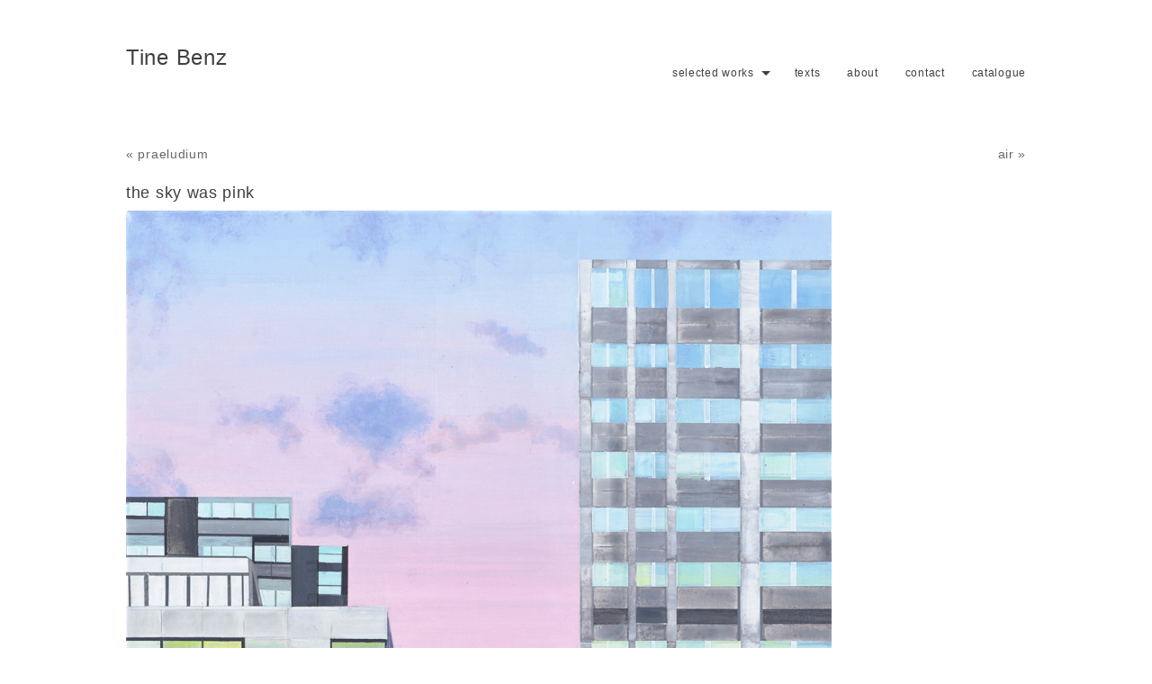

--- FILE ---
content_type: text/html; charset=UTF-8
request_url: http://tinebenz.de/the-sky-was-pink/
body_size: 3821
content:
<!DOCTYPE html>
<!--[if IE 6]>
<html id="ie6" lang="de-DE">
<![endif]-->
<!--[if IE 7]>
<html id="ie7" lang="de-DE">
<![endif]-->
<!--[if IE 8]>
<html id="ie8" lang="de-DE">
<![endif]-->
<!--[if !(IE 6) | !(IE 7) | !(IE 8)  ]><!-->
<html lang="de-DE">
<!--<![endif]-->
<head profile="http://gmpg.org/xfn/11">
<meta charset="UTF-8" />
<meta name="viewport" content="width=device-width, initial-scale = 1.0, maximum-scale=1.0, user-scalable=yes" />
<title>
the sky was pink | Tine Benz</title>
<link rel="alternate" type="application/rss+xml" title="Tine Benz &raquo; Feed" href="http://tinebenz.de/feed/" />
<link rel="alternate" type="application/rss+xml" title="Tine Benz &raquo; Kommentar-Feed" href="http://tinebenz.de/comments/feed/" />
<link rel="alternate" type="application/rss+xml" title="Tine Benz &raquo; the sky was pink Kommentar-Feed" href="http://tinebenz.de/the-sky-was-pink/feed/" />
		<script type="text/javascript">
			window._wpemojiSettings = {"baseUrl":"https:\/\/s.w.org\/images\/core\/emoji\/72x72\/","ext":".png","source":{"concatemoji":"http:\/\/tinebenz.de\/content\/wp-includes\/js\/wp-emoji-release.min.js?ver=4.5.2"}};
			!function(a,b,c){function d(a){var c,d,e,f=b.createElement("canvas"),g=f.getContext&&f.getContext("2d"),h=String.fromCharCode;if(!g||!g.fillText)return!1;switch(g.textBaseline="top",g.font="600 32px Arial",a){case"flag":return g.fillText(h(55356,56806,55356,56826),0,0),f.toDataURL().length>3e3;case"diversity":return g.fillText(h(55356,57221),0,0),c=g.getImageData(16,16,1,1).data,d=c[0]+","+c[1]+","+c[2]+","+c[3],g.fillText(h(55356,57221,55356,57343),0,0),c=g.getImageData(16,16,1,1).data,e=c[0]+","+c[1]+","+c[2]+","+c[3],d!==e;case"simple":return g.fillText(h(55357,56835),0,0),0!==g.getImageData(16,16,1,1).data[0];case"unicode8":return g.fillText(h(55356,57135),0,0),0!==g.getImageData(16,16,1,1).data[0]}return!1}function e(a){var c=b.createElement("script");c.src=a,c.type="text/javascript",b.getElementsByTagName("head")[0].appendChild(c)}var f,g,h,i;for(i=Array("simple","flag","unicode8","diversity"),c.supports={everything:!0,everythingExceptFlag:!0},h=0;h<i.length;h++)c.supports[i[h]]=d(i[h]),c.supports.everything=c.supports.everything&&c.supports[i[h]],"flag"!==i[h]&&(c.supports.everythingExceptFlag=c.supports.everythingExceptFlag&&c.supports[i[h]]);c.supports.everythingExceptFlag=c.supports.everythingExceptFlag&&!c.supports.flag,c.DOMReady=!1,c.readyCallback=function(){c.DOMReady=!0},c.supports.everything||(g=function(){c.readyCallback()},b.addEventListener?(b.addEventListener("DOMContentLoaded",g,!1),a.addEventListener("load",g,!1)):(a.attachEvent("onload",g),b.attachEvent("onreadystatechange",function(){"complete"===b.readyState&&c.readyCallback()})),f=c.source||{},f.concatemoji?e(f.concatemoji):f.wpemoji&&f.twemoji&&(e(f.twemoji),e(f.wpemoji)))}(window,document,window._wpemojiSettings);
		</script>
		<style type="text/css">
img.wp-smiley,
img.emoji {
	display: inline !important;
	border: none !important;
	box-shadow: none !important;
	height: 1em !important;
	width: 1em !important;
	margin: 0 .07em !important;
	vertical-align: -0.1em !important;
	background: none !important;
	padding: 0 !important;
}
</style>
<link rel='stylesheet' id='parent-style-css'  href='http://tinebenz.de/content/wp-content/themes/minimaliste/style.css?ver=4.5.2' type='text/css' media='all' />
<link rel='stylesheet' id='child-style-css'  href='http://tinebenz.de/content/wp-content/themes/minimaliste-child/style.css?ver=4.5.2' type='text/css' media='all' />
<link rel='stylesheet' id='minimaliste-style-css'  href='http://tinebenz.de/content/wp-content/themes/minimaliste-child/style.css?ver=4.5.2' type='text/css' media='all' />
<link rel='stylesheet' id='msl-main-css'  href='http://tinebenz.de/content/wp-content/plugins/master-slider/public/assets/css/masterslider.main.css?ver=2.7.1' type='text/css' media='all' />
<link rel='stylesheet' id='msl-custom-css'  href='http://tinebenz.de/content/wp-content/uploads/master-slider/custom.css?ver=13.5' type='text/css' media='all' />
<script type='text/javascript' src='http://tinebenz.de/content/wp-includes/js/jquery/jquery.js?ver=1.12.3'></script>
<script type='text/javascript' src='http://tinebenz.de/content/wp-includes/js/jquery/jquery-migrate.min.js?ver=1.4.0'></script>
<link rel='https://api.w.org/' href='http://tinebenz.de/wp-json/' />
<link rel="EditURI" type="application/rsd+xml" title="RSD" href="http://tinebenz.de/content/xmlrpc.php?rsd" />
<link rel="wlwmanifest" type="application/wlwmanifest+xml" href="http://tinebenz.de/content/wp-includes/wlwmanifest.xml" /> 
<link rel='prev' title='air' href='http://tinebenz.de/air/' />
<link rel='next' title='praeludium' href='http://tinebenz.de/praeludium/' />
<meta name="generator" content="WordPress 4.5.2" />
<link rel="canonical" href="http://tinebenz.de/the-sky-was-pink/" />
<link rel='shortlink' href='http://tinebenz.de/?p=475' />
<link rel="alternate" type="application/json+oembed" href="http://tinebenz.de/wp-json/oembed/1.0/embed?url=http%3A%2F%2Ftinebenz.de%2Fthe-sky-was-pink%2F" />
<link rel="alternate" type="text/xml+oembed" href="http://tinebenz.de/wp-json/oembed/1.0/embed?url=http%3A%2F%2Ftinebenz.de%2Fthe-sky-was-pink%2F&#038;format=xml" />
<script>var ms_grabbing_curosr = 'http://tinebenz.de/content/wp-content/plugins/master-slider/public/assets/css/common/grabbing.cur', ms_grab_curosr = 'http://tinebenz.de/content/wp-content/plugins/master-slider/public/assets/css/common/grab.cur';</script>
<meta name="generator" content="MasterSlider 2.7.1 - Responsive Touch Image Slider | www.avt.li/msf" />
		<style type="text/css">
								body {
						;
			;
			color: #404040;
		}
				body.custom-background { background-size: inherit; }
				#logo a h1.site-title {
						;
			;
			color: #404040;
		}
		#logo a:hover h1.site-title,
		#logo a:active h1.site-title {
			color: #404040;
		}
		#site-description {
			;
			color: #404040;
		}
		a.socialicon {
			color: #666666;
			border: 1px solid #666666;
		}
		.sf-menu a {
						;
			;
			color: #404040;
		}
		.sf-menu ul li a,
		.sf-menu ul ul li a {
			;
			color: #404040;
		}
		.sf-menu a:hover {
			color: #999;
		}
		.sf-menu li.current-menu-item > a,
		.sf-menu li.current-post-ancestor > a,
		.sf-menu li.current-menu-parent > a,
		.sf-menu li.current-post-parent > a {
			color: #999;
		}
		.sf-menu li.current-menu-item li > a,
		.sf-menu li.current-post-ancestor li > a,
		.sf-menu li.current-menu-parent li > a,
		.sf-menu li.current-post-parent li > a {
			color: #404040;
		}
		.sf-menu li.current-menu-item li a:hover,
		.sf-menu li.current-post-ancestor li a:hover,
		.sf-menu li.current-menu-parent li a:hover,
		.sf-menu li.current-post-parent li a:hover,
		.sf-menu li.current-menu-parent li.current-menu-item > a {
			color: #999;
		}
		.sf-arrows .sf-with-ul:after {
			border-top-color: #404040;
		}
		.sf-arrows > li > .sf-with-ul:focus:after,
		.sf-arrows > li:hover > .sf-with-ul:after,
		.sf-arrows > .sfHover > .sf-with-ul:after {
			border-top-color: #999;
		}
		.sf-arrows ul .sf-with-ul:after {
			border-left-color: #404040;
		}
		.sf-arrows ul li > .sf-with-ul:focus:after,
		.sf-arrows ul li:hover > .sf-with-ul:after,
		.sf-arrows ul .sfHover > .sf-with-ul:after {
			border-left-color: #999;
		}
		h1, h2, h3, h4, h5, h1.entry-title, h2.entry-title, h2.entry-title a {
			color: #404040;
		}
		h1.entry-title {
			font-size: 18px;
		}
		#footer, #footer a {
			color: #404040;
		}
						a.blogpost h2.entry-title {
			text-align: center;
		}
						a.blogpost h2.entry-title {
			width:inherit;
			position: absolute;
			top: 50%;
			transform: translateY(-50%);
			-ms-transform: translateY(-50%);
			-moz-transform: translateY(-50%);
			-webkit-transform: translateY(-50%);
		}
						.attachment-mainthumb {
			position: absolute;
			top: 50%;
			left:50%;
			transform: translate(-50%,-50%);
			-ms-transform: translate(-50%,-50%);
			-moz-transform: translate(-50%,-50%);
			-webkit-transform: translate(-50%,-50%);
		}
						</style>
				<style type="text/css">.recentcomments a{display:inline !important;padding:0 !important;margin:0 !important;}</style>
		</head>
<body class="single single-post postid-475 single-format-standard _masterslider _ms_version_2.7.1">
<div id="container">
<div id="wrapper">
<div id="header">
  <div id="socialize">
                                              </div>
  <div id="logo"> <a href="http://tinebenz.de/" title="Tine Benz" rel="home">
        <h1 class="site-title">
      Tine Benz    </h1>
        </a>
    <div id="site-description">
          </div>
  </div>
  <div class="btmenu"><a href="javascript:void();"><span>Menu</span></a></div>
  <div class="btmenuclear" style="clear:both"></div>
  <div id="mainmenu">
    <div class="menu-hauptmenue-container"><ul id="nav" class="sf-menu superfish"><li id="menu-item-25" class="first-menu-item menu-item menu-item-type-taxonomy menu-item-object-category menu-item-has-children menu-item-25"><a href="http://tinebenz.de/category/selected-works/">selected works</a>
<ul class="sub-menu">
	<li id="menu-item-24" class="menu-item menu-item-type-taxonomy menu-item-object-category current-post-ancestor current-menu-parent current-post-parent menu-item-24"><a href="http://tinebenz.de/category/paintings/">paintings</a></li>
	<li id="menu-item-23" class="menu-item menu-item-type-taxonomy menu-item-object-category menu-item-23"><a href="http://tinebenz.de/category/installations/">installations</a></li>
	<li id="menu-item-22" class="menu-item menu-item-type-taxonomy menu-item-object-category menu-item-22"><a href="http://tinebenz.de/category/exhibitions/">exhibitions</a></li>
	<li id="menu-item-19" class="menu-item menu-item-type-post_type menu-item-object-page menu-item-19"><a href="http://tinebenz.de/studio/">studio</a></li>
</ul>
</li>
<li id="menu-item-26" class="menu-item menu-item-type-taxonomy menu-item-object-category menu-item-26"><a href="http://tinebenz.de/category/texts/">texts</a></li>
<li id="menu-item-20" class="menu-item menu-item-type-taxonomy menu-item-object-category menu-item-20"><a href="http://tinebenz.de/category/about/">about</a></li>
<li id="menu-item-16" class="menu-item menu-item-type-post_type menu-item-object-page menu-item-16"><a href="http://tinebenz.de/contact/">contact</a></li>
<li id="menu-item-21" class="last-menu-item menu-item menu-item-type-taxonomy menu-item-object-category menu-item-21"><a href="http://tinebenz.de/category/catalogue/">catalogue</a></li>
</ul></div>  </div>
</div>
<div style="clear:left"></div>

<div id="content">
    <div class="post-475 post type-post status-publish format-standard has-post-thumbnail hentry category-paintings">
  		<div class="postnav">
		<a href="http://tinebenz.de/air/" rel="prev">air &raquo;</a>		<a href="http://tinebenz.de/praeludium/" rel="next">&laquo; praeludium</a>        <div style="clear:both"></div>
    </div>
        <div class="entry">
      <h1 class="entry-title">
        the sky was pink      </h1>
      <p><img class="alignnone size-full wp-image-435" src="http://tinebenz.de/content/wp-content/uploads/2016/05/THE-SKY-WAS-PINK.jpg" alt="THE SKY WAS PINK" width="784" height="1000" srcset="http://tinebenz.de/content/wp-content/uploads/2016/05/THE-SKY-WAS-PINK.jpg 784w, http://tinebenz.de/content/wp-content/uploads/2016/05/THE-SKY-WAS-PINK-235x300.jpg 235w, http://tinebenz.de/content/wp-content/uploads/2016/05/THE-SKY-WAS-PINK-768x980.jpg 768w" sizes="(max-width: 784px) 100vw, 784px" /></p>
<p>the sky was pink – 2018<br />
48 x 38 cm, Acryl auf Leinwand</p>
      <p>
              </p>
      <p>
        back to <a href="http://tinebenz.de/category/paintings/" rel="category tag">paintings</a>      </p>
      
<div id="comments" class="comments-area">
      </div>
    </div>
  		<div class="postnav">
		<a href="http://tinebenz.de/air/" rel="prev">air &raquo;</a>		<a href="http://tinebenz.de/praeludium/" rel="next">&laquo; praeludium</a>        <div style="clear:both"></div>
    </div>
      </div>
  </div>
<div id="footer"> &copy; 2026  Tine Benz</div>
</div>
</div>
<script type='text/javascript' src='http://tinebenz.de/content/wp-content/themes/minimaliste-child/js/general.js?ver=1.0.0'></script>
<script type='text/javascript' src='http://tinebenz.de/content/wp-includes/js/wp-embed.min.js?ver=4.5.2'></script>
</body></html>

--- FILE ---
content_type: text/css
request_url: http://tinebenz.de/content/wp-content/themes/minimaliste/style.css?ver=4.5.2
body_size: 28291
content:
/*
Theme Name: Minimaliste
Theme URI: http://www.vivathemes.com/minimaliste-free-minimal-wordpress-theme/
Description: A clean and minimal theme that can be used for your blog, photography or portfolio website. Ability to have a different image slider in every post or page. Integrated social media icon fonts, 11 available. Easily upload your logo image. Includes a simple color customization panel.
Author: Viva Themes
Author URI: http://www.vivathemes.com
License: GNU GPL
License URI: http://www.gnu.org/licenses/gpl.html
Version: 3.0.4
Tags: light, white, four-columns, fluid-layout, responsive-layout, custom-background, custom-menu, featured-images, custom-colors 

Minimaliste Theme, (C) 2014 Viva Themes
*/

*{margin:0; padding:0;}

body {
	background: #fff;
	color: #404040;
	line-height: 165%;
	font-family: arial, helvetica, tahoma, sans-serif;
	font-size: 14px;
	margin:0;
	padding:0;
	-webkit-font-smoothing:antialiased;
	-moz-osx-font-smoothing:grayscale;
}

@font-face {
    font-family: 'Genericons';
    src: url('font/genericons-regular-webfont.eot');
    src: url('font/genericons-regular-webfont.eot?#iefix') format('embedded-opentype'),
         url('font/genericons-regular-webfont.woff') format('woff'),
         url('font/genericons-regular-webfont.ttf') format('truetype'),
         url('font/genericons-regular-webfont.svg#genericonsregular') format('svg');
    font-weight: normal;
    font-style: normal;

}
	
h1 {
	font-size: 26px;
	color: #404040;
	margin-top: 20px;
	text-transform: none;
	font-weight: normal;
	line-height: 28px;
}

h2 {
	color: #404040;
	margin:0;
	padding:0;
	margin-top: 20px;
	text-transform: none;
	font-weight: normal;
	font-size: 22px;
	line-height: 22px;
}

h3 {
	color: #404040;
	margin:0;
	padding:0;
	margin-top: 20px;
	text-transform: none;
	font-weight: normal;
	font-size: 20px;
	line-height: 22px;
}

h4 {
	color: #404040;
	margin:0;
	padding:0;
	margin-top: 20px;
	text-transform: none;
	font-weight: normal;
	font-size: 16px;
	line-height: 22px;
}

h5 {
	color: #404040;
	margin:0;
	padding:0;
	margin-top: 20px;
	text-transform: none;
	font-weight: normal;
	font-size: 12px;
	line-height: 22px;
}


p { margin-top: 6px; }

img { 
	border: none; padding:0; 
}

img a {
	border:none;
}

img.left { 
	float: left; border: none; padding: 6px 0 0 0; 
}

img.right { 
	float: right; border: none; padding: 0 0 0 6px; 
	}

blockquote {
	border-left:1px solid #ccc;
	margin:15px;
	padding:0 12px 0 12px;
	font-style: italic;
}

code{
	font-family:"Courier New", Courier, monospace;
}


/* links */

a {
	color: #666;
	text-decoration: underline;
}

a:hover {
	text-decoration: none;
}

/* container */

#container {
	width: 100%;
	float: left;
	clear: left;
	overflow: hidden;
}
	
/* header */

#header {
  	width: 100%; 
  	float: left;
	clear: left;
	margin: 0;
}

#socialize {
	width: 100%;
	float: left;
	clear: left;
	text-align: right;
	margin-top: 40px;
}

a.socialicon {
	width: 30px;
	height: 30px;
	text-align: center;
	margin-left: 10px;
	color: #666;
	display: inline-block;
	border: solid 1px #666;
	-webkit-border-radius: 50%;
	-moz-border-radius: 50%;
	border-radius: 50%;
}

@-moz-keyframes spin { 100% { -moz-transform: rotate(360deg); } }
@-webkit-keyframes spin { 100% { -webkit-transform: rotate(360deg); } }
@keyframes spin { 100% { -webkit-transform: rotate(360deg); transform:rotate(360deg); } }

a.socialicon:hover {
	-webkit-animation:spin .3s linear 1;
    -moz-animation:spin .3s linear 1;
	-o-animation:spin .3s linear 1;
    animation:spin .3s linear 1;
}

a.socialicon:before {
	display: inline-block;
	-webkit-font-smoothing: antialiased;
	font: normal 16px/1 'Genericons';
	vertical-align: top;
	line-height: 30px;
}

a.twittericon:before {
	content: '\f202';
}

a.facebookicon:before {
	content: '\f204';
}

a.linkedinicon:before {
	content: '\f207';
}

a.dribbleicon:before {
	content: '\f201';
}

a.pinteresticon:before {
	content: '\f209';
}

a.flickricon:before {
	content: '\f211';
}

a.vimeoicon:before {
	content: '\f212';
}

a.youtubeicon:before {
	content: '\f213';
}

a.tumblricon:before {
	content: '\f214';
}

a.instagramicon:before {
	content: '\f215';
}

a.googleplusicon:before {
	content: '\f218';
}

#logo {	
	width: 30%;
	float: left;
	margin-top: 10px;
}

#logo h1 {
	margin-top: 0;
}

#logo a {
	text-decoration: none;
}

#logo a h1.site-title {
	color: #404040;
	font-family: arial, helvetica, sans-serif;
	font-size: 24px;
	text-decoration: none;
	text-transform: uppercase;
	display: block;
	line-height: 120%;
}

#site-description {
	margin-top: 0;
	font-size: 12px;
	color: #404040;
}

/* Main Menu */

#mainmenu {
	width: 70%;
	float: right;
	margin-top: 23px;
}

.sf-menu, .sf-menu * {
	margin: 0;
	padding: 0;
	list-style: none;
}

.sf-menu li {
	position: relative;
	z-index: 999;
}

.sf-menu ul {
	position: absolute;
	display: none;
	top: 100%;
	left: 0;
	z-index: 99;
}

.sf-menu > li {
	float: left;
}

.sf-menu li:hover > ul,
.sf-menu li.sfHover > ul {
	display: block;
}

.sf-menu a {
	display: block;
	position: relative;
}

.sf-menu ul ul {
	top: 0;
	left: 100%;
}

/*** Menu Styling ***/
.sf-menu {
	float: right;
	margin-bottom: 0;
}
.sf-menu ul {
	box-shadow: 2px 2px 6px rgba(0,0,0,.2);
	min-width: 12em; /* allow long menu items to determine submenu width */
	*width: 12em; /* no auto sub width for IE7, see white-space comment below */
}
.sf-menu a {
	padding: 7px 15px;
	text-decoration: none;
	zoom: 1; /* IE7 */
	font-family: arial, helvetica, sans-serif;
	font-size: 12px;
	text-transform: uppercase;
	color: #404040;
	-webkit-transition: all 0.3s ease;
  	-moz-transition:    all 0.3s ease;
  	-ms-transition:     all 0.3s ease;
  	-o-transition:      all 0.3s ease;
}

.sf-menu li.last-menu-item a {
	padding-right: 0;
}

.sf-menu a:hover,
.sf-menu li.current-menu-item a {
	color: #999;
}

.sf-menu li {
	white-space: nowrap; /* no need for Supersubs plugin */
	*white-space: normal; /* ...unless you support IE7 (let it wrap) */
	-webkit-transition: background .2s;
	transition: background .2s;
}

.sf-menu ul li {
	background: #fff;
}

.sf-menu ul ul li {
	background: #fff;
}

.sf-menu ul li a,
.sf-menu ul ul li a {
	color: #999;
	font-size: 13px;
	text-transform: none;
	line-height: 160%;
}

.sf-menu li:hover,
.sf-menu li.sfHover {
	/* only transition out, not in */
	-webkit-transition: none;
	transition: none;
}

/*** arrows (for all except IE7) **/
.sf-arrows .sf-with-ul {
	padding-right: 2.5em;
	*padding-right: 1em; /* no CSS arrows for IE7 (lack pseudo-elements) */
}
/* styling for both css and generated arrows */
.sf-arrows .sf-with-ul:after {
	content: '';
	position: absolute;
	top: 50%;
	right: 1em;
	margin-top: -3px;
	height: 0;
	width: 0;
	/* order of following 3 rules important for fallbacks to work */
	border: 5px solid transparent;
	border-top-color: #dFeEFF; /* edit this to suit design (no rgba in IE8) */
	border-top-color: rgba(153,153,153,.5);
}
.sf-arrows > li > .sf-with-ul:focus:after,
.sf-arrows > li:hover > .sf-with-ul:after,
.sf-arrows > .sfHover > .sf-with-ul:after {
	border-top-color: #666; /* IE8 fallback colour */
}
/* styling for right-facing arrows */
.sf-arrows ul .sf-with-ul:after {
	margin-top: -5px;
	margin-right: -3px;
	border-color: transparent;
	border-left-color: #dFeEFF; /* edit this to suit design (no rgba in IE8) */
	border-left-color: rgba(153,153,153,.5);
}
.sf-arrows ul li > .sf-with-ul:focus:after,
.sf-arrows ul li:hover > .sf-with-ul:after,
.sf-arrows ul .sfHover > .sf-with-ul:after {
	border-left-color: #666;
}


/* search */

#searchform {
	padding:0;
	margin:0;
	width: 142px;
	height: 25px;
	float: left;
	margin-top: 0;
}

#searchform input#s {
	margin:0;
	padding: 0;
	color: #999;
	width: 120px;
	border: none;
	font-size: 10px;
	height: 10px;
	line-height: 12px;
	padding: 5px 10px;
	background: #fff;
	border: solid 1px #eaeaea;
	float: left;
}

#searchform input#searchsubmit {
	display: none;
}

/* content */

#wrapper {
	max-width: 1000px;
	padding-left: 25px;
	padding-right: 25px;
	margin: 0 auto;
}


/* Front Widget*/

#frontwidget {
	width: 100%;
	float: left;
	clear: left;
	text-align: center;
	margin-top: 30px;
	font-size: 18px;
	line-height: 160%;
	text-transform: uppercase;
	color: #999;
	margin-bottom: 50px;
}

#frontwidget h2 {
	color: #404040;
	margin-top: 0;
	margin-bottom: 10px;
	text-transform: uppercase;
}

/* Front Page Featured Posts*/

a.blogpost {
	width: 250px;
	height: 250px;
	float: left;
	clear: none;
	overflow: hidden;
	position: relative;
}

.attachment-mainthumb {
	position: relative;
	z-index: 2;
	-webkit-transition: all 0.3s ease;
  	-moz-transition:    all 0.3s ease;
  	-ms-transition:     all 0.3s ease;
  	-o-transition:      all 0.3s ease;
}

.mask {
	position: absolute;
	z-index: 1;
	top: 0;
	left: 0;
	width: 220px;
	height: 220px;
	padding: 15px;
	background: #eaeaea;
}

a.blogpost:hover .attachment-mainthumb {
	margin-top: 250px;
}

a.blogpost h2.entry-title {
	color: #404040;
	text-transform: uppercase;
	font-size: 13px;
	margin: 0;
	padding: 0;
	line-height: 120%;
}

#content {
	width: 100%;
	float: left;
	margin-top: 0;
}

.post {
	margin:0;
	padding: 0;
	float: left;
	width: 100%;
	clear: both;
	margin-bottom: 20px;
}

.entry {
	width: 100%;
	float: left;
	clear: left;
	margin-top: 20px;
}

h1.entry-title {
	color: #404040;
	padding:0;
	text-transform: uppercase;
	font-weight: normal;
	font-size: 20px;
	text-decoration: none;
	margin-bottom: 5px;
	-ms-word-break: break-all;
    word-break: break-all;
    word-break: break-word;
	-webkit-hyphens: auto;
   	-moz-hyphens: auto;
    hyphens: auto;
}

h2.pagetitle {
	display: none;
}

.post ul {}

.post li {
	margin-left: 15px;
}

.entry p {
	margin:8px 0;
	-ms-word-break: break-all;
    word-break: break-all;
    word-break: break-word;
	-webkit-hyphens: auto;
   	-moz-hyphens: auto;
    hyphens: auto;
}

.postdata {
	width: 100%;
	float: left;
	color: #999;
	font-size: 16px;
}

/* Blog Page Navigation */

#blognav {
	float: left;
	clear: both;
	width: 100%;
	height: 50px;
	margin-top: 30px;
}

#blognav a.page-numbers {
    border: solid 1px #eaeaea;
	padding: 6px 10px; 
	margin-right: 5px;
	text-decoration: none;
	color: #999;
	font-size: 11px;
	text-transform: uppercase;
	-webkit-transition: all 0.3s ease;
  	-moz-transition:    all 0.3s ease;
  	-ms-transition:     all 0.3s ease;
  	-o-transition:      all 0.3s ease;
}

#blognav a.page-numbers:hover,
#blognav span.current {
    border: solid 1px #eaeaea;
	background: #eaeaea;
	padding: 6px 10px; 
	margin-right: 5px;
	color: #999;
	font-size: 11px;
	text-transform: uppercase;
}

ol {
	margin: 10px;
}

ul {
	margin: 5px;
}


/* comments */


#commentform {
	margin:0;
	padding:0;
}
	
#commentform p {
	color: #666;
}
	
#commentform a { 
	color: #404040; 
	text-decoration: none; 
	line-height: 14pt;
}
	
#commentform h3 {
	font-size: 10pt;
	font-weight: normal;
	color: #404040;
	margin:0;
	padding:0;
}
	
#comment {
	width:80%;
	padding: 5px;
}

#comments textarea,
#comments input {
	float: left;
	clear: left;
	
}

#comments label {
	float: left;
	clear: left;
	margin-top: 15px;
}

p.form-allowed-tags {
	float: left;
	clear: left;
}

#author, #email, #url, #comment, #submit {
	font-size: 11px;
	border: none;
	border: 1px solid #eaeaea;
	color: #666;
	padding-left: 5px;
	background: #fff;
}

#author, #email, #url {
	height:16px;
	padding-top:5px;
	padding-bottom: 5px;
}
	
#submit {
	margin:5px 5px 0 0; 
	cursor:pointer;
	color: #666;
	padding: 4px 7px;
	margin-top: 10px;
}

#comments {
	margin:0; 
	padding:0;
}

#respond h3,
h3#comments {
	color: #404040;
	font-size: 16px;
	margin-bottom: 2px;
	clear: left;
	text-transform: none;
	font-weight: normal;
	margin-top: 15px;
}	


.reply a.comment-reply-link {
	background: #fff;
	font-size: 11px;
	border: none;
	padding:0;
	color: #666;
	padding: 4px 7px;
	border: solid 1px #eaeaea;
}

.reply a.comment-reply-link:hover,
#submit:hover {
	background: #eaeaea;
}

ol.commentlist { 
	list-style-type: none; 
	margin:0; 
	padding:0; 
	float:left;
	margin-top: 15px;
}

.avatar {
	float:left; 
	margin:0 12px 0 0;
}

ol.commentlist li {
	background: #fff;
	margin: 0;
	padding: 0;
	-webkit-border-radius: 15px;
	-moz-border-radius: 15px;
	border-radius: 15px;
	width: 94%;
	padding: 3%;
	list-style-type:none;
	float: left;
	margin-bottom: 20px;
}

ol.commentlist ul li {
    border: none;
    padding: 20px;
	width: 350px;
	padding-bottom: 0;
	padding-right: 0;
}

ol.commentlist li.alt {
	
}

ol.commentlist li p {
	margin: 6px 0 6px 0; 
	padding: 0 12px 0 0; 
	line-height: 14pt;
}

ol.commentlist a {
	color:#000;
	text-decoration: none;
}

cite {
	font-family: arial, verdana, tahoma;
	font-size: 9pt;
	font-weight: bold;
	font-style: normal;
	}
	
cite a {
	color: #000; 
	text-decoration: none; 
	border-bottom: 1px solid #ccc;
}

/* misc */

.entry-content img,
.comment-content img,
.widget img {
	max-width: 100%; /* Fluid images for posts, comments, and widgets */
}
img[class*="align"],
img[class*="wp-image-"],
img[class*="attachment-"] {
	height: auto; /* Make sure images with WordPress-added height and width attributes are scaled correctly */
	max-width: 100%;
}
img.size-full,
img.size-large,
img.header-image,
img.wp-post-image {
	max-width: 100%;
	height: auto; /* Make sure images with WordPress-added height and width attributes are scaled correctly */
}

* Make sure videos and embeds fit their containers */
embed,
iframe,
object,
video {
	max-width: 100%;
}
.entry-content .twitter-tweet-rendered {
	max-width: 100% !important; /* Override the Twitter embed fixed width */
}

/* Images */
.alignleft {
	float: left;
}
.alignright {
	float: right;
}
.aligncenter {
	display: block;
	margin-left: auto;
	margin-right: auto;
}
.entry-content img,
.comment-content img,
.widget img,
img.header-image,
.author-avatar img,
img.wp-post-image {
}
.wp-caption {
	max-width: 100%; /* Keep wide captions from overflowing their container. */
	padding: 4px;
	background: #eaeaea;
	text-align: center;
}
.wp-caption .wp-caption-text,
.gallery-caption,
.entry-caption {
	font-size: 10px;
	color: #757575;
}
img.wp-smiley,
.rsswidget img {
	border: 0;
	border-radius: 0;
	box-shadow: none;
	margin-bottom: 0;
	margin-top: 0;
	padding: 0;
}
.entry-content dl.gallery-item {
	margin: 0;
}
.gallery-item a,
.gallery-caption {
	width: 90%;
}
.gallery-item a {
	display: block;
}
.gallery-caption a {
	display: inline;
}
.gallery-columns-1 .gallery-item a {
	max-width: 100%;
	width: auto;
}
.gallery .gallery-icon img {
	height: auto;
	max-width: 90%;
	padding: 5%;
}
.gallery-columns-1 .gallery-icon img {
	padding: 3%;
}

.size-auto, 
.size-full,
.size-large,
.size-medium,
.size-thumbnail {
	max-width: 100%;
	height: auto;
}

.entry pre {
	border: 1px solid #ededed;
	color: #666;
	font-size: 12px;
	font-size: 0.857142857rem;
	line-height: 1.714285714;
	margin: 24px 0;
	margin: 1.714285714rem 0;
	overflow: auto;
	padding: 24px;
	padding: 1.714285714rem;
}

.entry table {
	border-bottom: 1px solid #ededed;
	color: #757575;
	font-size: 12px;
	font-size: 0.857142857rem;
	line-height: 2;
	margin: 0 0 24px;
	margin: 0 0 1.714285714rem;
	width: 100%;
}

.entry dl {
	margin: 0 24px;
	margin: 0 1.714285714rem;
}
.entry dt {
	font-weight: bold;
	line-height: 1.714285714;
}
.entry dd {
	line-height: 1.714285714;
	margin-bottom: 24px;
	margin-bottom: 1.714285714rem;
}

.entry table caption {
	font-size: 16px;
	font-size: 1.142857143rem;
	margin: 24px 0;
	margin: 1.714285714rem 0;
}
.entry td {
	border-top: 1px solid #ededed;
	padding: 6px 10px 6px 0;
}

p { margin-top: 6px; }

#archivelist {
	float:left;
	margin-right: 0;
	
}

#archivelist ul li {
	list-style: none;
	line-height: 35px;
}

#archivelist ul {
	height: auto;
	margin-bottom: 30px;
}

#archivelist ul li a {
	color: #666;
	text-transform: uppercase;
}

#archivelist ul li a:hover {
	text-decoration: none;
}

ol {
	margin: 10px;
}

ul {
	margin: 5px;
}

.sticky {
}

.bypostauthor {
}

p.form-allowed-tags {
	display: none;
}

/* footer */

#footer {
	float: left;
	clear: left;
	width: 100%;
	margin-top: 10px;
	margin-bottom: 50px;
}

#footer a {
	color: #999;
}

#footer a:hover {
	border-bottom: none;
}

.selectnav { display: none; }

@media only screen and (max-width: 480px), screen and (max-device-width: 480px), screen and (max-width: 600px)  {

	html {
	    -webkit-text-size-adjust: none; 
	}
	
	#logo {
		width: 100%;
	}
	
	#mainmenu {
		width: 100%;
		float: left;
		clear: left;
		margin-top: 15px;
		margin-bottom: 10px;
	}
	
	.mnav {
		float: left;
		width: 100%;
		margin-top: 0;
	}
	
	ol.commentlist ul li,
	ol.commentlist li {
		width: 90%;
		margin-left:0;
		padding-left: 0;
	}
	

}

/**
 * slippry v1.2.1 - Simple responsive content slider
 * http://slippry.com
 *
 * Author(s): Lukas Jakob Hafner - @saftsaak
 *            Thomas Hurd - @SeenNotHurd
 *
 * Copyright 2013, booncon oy - http://booncon.com
 *
 * Thanks @ http://bxslider.com for the inspiration!
 *
 * Released under the MIT license - http://opensource.org/licenses/MIT
 */
/* -------------------------- MIXINS ---------------------------------- */
/* -------------------------- END MIXINS ---------------------------------- */
/* kenBurns animations, very basic */
@-webkit-keyframes left-right {
  0% {
    -webkit-transform: translateY(-20%) translateX(-10%);
    -moz-transform: translateY(-20%) translateX(-10%);
    -ms-transform: translateY(-20%) translateX(-10%);
    -o-transform: translateY(-20%) translateX(-10%);
    transform: translateY(-20%) translateX(-10%);
  }

  100% {
    -webkit-transform: translateY(0%) translateX(10%);
    -moz-transform: translateY(0%) translateX(10%);
    -ms-transform: translateY(0%) translateX(10%);
    -o-transform: translateY(0%) translateX(10%);
    transform: translateY(0%) translateX(10%);
  }
}

@-moz-keyframes left-right {
  0% {
    -webkit-transform: translateY(-20%) translateX(-10%);
    -moz-transform: translateY(-20%) translateX(-10%);
    -ms-transform: translateY(-20%) translateX(-10%);
    -o-transform: translateY(-20%) translateX(-10%);
    transform: translateY(-20%) translateX(-10%);
  }

  100% {
    -webkit-transform: translateY(0%) translateX(10%);
    -moz-transform: translateY(0%) translateX(10%);
    -ms-transform: translateY(0%) translateX(10%);
    -o-transform: translateY(0%) translateX(10%);
    transform: translateY(0%) translateX(10%);
  }
}

@-ms-keyframes left-right {
  0% {
    -webkit-transform: translateY(-20%) translateX(-10%);
    -moz-transform: translateY(-20%) translateX(-10%);
    -ms-transform: translateY(-20%) translateX(-10%);
    -o-transform: translateY(-20%) translateX(-10%);
    transform: translateY(-20%) translateX(-10%);
  }

  100% {
    -webkit-transform: translateY(0%) translateX(10%);
    -moz-transform: translateY(0%) translateX(10%);
    -ms-transform: translateY(0%) translateX(10%);
    -o-transform: translateY(0%) translateX(10%);
    transform: translateY(0%) translateX(10%);
  }
}

@keyframes left-right {
  0% {
    -webkit-transform: translateY(-20%) translateX(-10%);
    -moz-transform: translateY(-20%) translateX(-10%);
    -ms-transform: translateY(-20%) translateX(-10%);
    -o-transform: translateY(-20%) translateX(-10%);
    transform: translateY(-20%) translateX(-10%);
  }

  100% {
    -webkit-transform: translateY(0%) translateX(10%);
    -moz-transform: translateY(0%) translateX(10%);
    -ms-transform: translateY(0%) translateX(10%);
    -o-transform: translateY(0%) translateX(10%);
    transform: translateY(0%) translateX(10%);
  }
}

@-webkit-keyframes right-left {
  0% {
    -webkit-transform: translateY(0%) translateX(10%);
    -moz-transform: translateY(0%) translateX(10%);
    -ms-transform: translateY(0%) translateX(10%);
    -o-transform: translateY(0%) translateX(10%);
    transform: translateY(0%) translateX(10%);
  }

  100% {
    -webkit-transform: translateY(-20%) translateX(-10%);
    -moz-transform: translateY(-20%) translateX(-10%);
    -ms-transform: translateY(-20%) translateX(-10%);
    -o-transform: translateY(-20%) translateX(-10%);
    transform: translateY(-20%) translateX(-10%);
  }
}

@-moz-keyframes right-left {
  0% {
    -webkit-transform: translateY(0%) translateX(10%);
    -moz-transform: translateY(0%) translateX(10%);
    -ms-transform: translateY(0%) translateX(10%);
    -o-transform: translateY(0%) translateX(10%);
    transform: translateY(0%) translateX(10%);
  }

  100% {
    -webkit-transform: translateY(-20%) translateX(-10%);
    -moz-transform: translateY(-20%) translateX(-10%);
    -ms-transform: translateY(-20%) translateX(-10%);
    -o-transform: translateY(-20%) translateX(-10%);
    transform: translateY(-20%) translateX(-10%);
  }
}

@-ms-keyframes right-left {
  0% {
    -webkit-transform: translateY(0%) translateX(10%);
    -moz-transform: translateY(0%) translateX(10%);
    -ms-transform: translateY(0%) translateX(10%);
    -o-transform: translateY(0%) translateX(10%);
    transform: translateY(0%) translateX(10%);
  }

  100% {
    -webkit-transform: translateY(-20%) translateX(-10%);
    -moz-transform: translateY(-20%) translateX(-10%);
    -ms-transform: translateY(-20%) translateX(-10%);
    -o-transform: translateY(-20%) translateX(-10%);
    transform: translateY(-20%) translateX(-10%);
  }
}

@keyframes right-left {
  0% {
    -webkit-transform: translateY(0%) translateX(10%);
    -moz-transform: translateY(0%) translateX(10%);
    -ms-transform: translateY(0%) translateX(10%);
    -o-transform: translateY(0%) translateX(10%);
    transform: translateY(0%) translateX(10%);
  }

  100% {
    -webkit-transform: translateY(-20%) translateX(-10%);
    -moz-transform: translateY(-20%) translateX(-10%);
    -ms-transform: translateY(-20%) translateX(-10%);
    -o-transform: translateY(-20%) translateX(-10%);
    transform: translateY(-20%) translateX(-10%);
  }
}

#slidecontainer {
	width: 100%;
	float: left;
	clear: left;
	margin-top: 20px;
}

li.sy-slide {
	margin-left: 0;
}

/* added to the original element calling slippry */
.sy-box.sy-loading {
  background: url(assets/img/sy-loader.gif) 50% 50% no-repeat;
  -webkit-background-size: 32px;
  -moz-background-size: 32px;
  -o-background-size: 32px;
  background-size: 32px;
  min-height: 40px;
}
.sy-box.sy-loading .sy-slides-wrap, .sy-box.sy-loading .sy-pager {
  visibility: hidden;
}

/* element that wraps the slides */
.sy-slides-wrap {
  position: relative;
  height: 100%;
  width: 100%;
}
.sy-slides-wrap:hover .sy-controls {
  display: block;
}

/* element that crops the visible area to the slides */
.sy-slides-crop {
  height: 100%;
  width: 100%;
  position: absolute;
  overflow: hidden;
}

/* list containing the slides */
.sy-list {
  width: 100%;
  height: 100%;
  list-style: none;
  margin: 0;
  padding: 0;
  position: absolute;
}
.sy-list.horizontal {
  -webkit-transition: left ease;
  -moz-transition: left ease;
  -o-transition: left ease;
  transition: left ease;
}
.sy-list.vertical {
  -webkit-transition: top ease;
  -moz-transition: top ease;
  -o-transition: top ease;
  transition: top ease;
}

/* single slide */
.sy-slide {
  position: absolute;
  width: 100%;
  z-index: 2;
}
.sy-slide.kenburns {
  width: 140%;
  left: -20%;
}
.sy-slide.kenburns.useCSS {
  -webkit-transition-property: opacity;
  -moz-transition-property: opacity;
  -o-transition-property: opacity;
  transition-property: opacity;
}
.sy-slide.kenburns.useCSS.sy-ken:nth-child(1n) {
  -webkit-animation-name: left-right;
  -webkit-animation-fill-mode: forwards;
  -moz-animation-name: left-right;
  -moz-animation-fill-mode: forwards;
  -o-animation-name: left-right;
  -o-animation-fill-mode: forwards;
  animation-name: left-right;
  animation-fill-mode: forwards;
}
.sy-slide.kenburns.useCSS.sy-ken:nth-child(2n) {
  -webkit-animation-name: right-left;
  -webkit-animation-fill-mode: forwards;
  -moz-animation-name: right-left;
  -moz-animation-fill-mode: forwards;
  -o-animation-name: right-left;
  -o-animation-fill-mode: forwards;
  animation-name: right-left;
  animation-fill-mode: forwards;
}
.sy-slide.sy-active {
  z-index: 3;
}
.sy-slide > a {
  margin: 0;
  padding: 0;
  display: block;
  width: 100%;
}
.sy-slide > a > img {
  margin: 0;
  padding: 0;
  display: block;
  width: 100%;
  border: 0;
}

/* next/ prev buttons, with arrows and clickable area a lot larger than the visible buttons */
.sy-controls {
  display: none;
  list-style: none;
  height: 100%;
  width: 100%;
  position: absolute;
  padding: 0;
  margin: 0;
}
.sy-controls li {
  position: absolute;
  width: 10%;
  min-width: 4.2em;
  height: 100%;
  z-index: 33;
}
.sy-controls li.sy-prev {
  left: 0;
  top: 0;
}
.sy-controls li.sy-prev a:after {
  background-position: -5% 0;
}
.sy-controls li.sy-next {
  right: 0;
  top: 0;
}
.sy-controls li.sy-next a:after {
  background-position: 105% 0;
}
.sy-controls li a {
  position: relative;
  width: 100%;
  height: 100%;
  display: block;
  text-indent: -9999px;
}
.sy-controls li a:link, .sy-controls li a:visited {
  opacity: 0.4;
}
.sy-controls li a:hover, .sy-controls li a:focus {
  opacity: 0.8;
  outline: none;
}
.sy-controls li a:after {
  content: "";
  background-image: url(assets/img/arrows.svg);
  background-repeat: no-repeat;
  -webkit-background-size: cover;
  -moz-background-size: cover;
  -o-background-size: cover;
  background-size: cover;
  text-align: center;
  text-indent: 0;
  line-height: 2.8em;
  color: #111;
  font-weight: 800;
  position: absolute;
  background-color: #fff;
  width: 2.8em;
  height: 2.8em;
  left: 50%;
  top: 50%;
  margin-top: -1.4em;
  margin-left: -1.4em;
  -webkit-border-radius: 50%;
  -moz-border-radius: 50%;
  -ms-border-radius: 50%;
  -o-border-radius: 50%;
  border-radius: 50%;
}
@media only screen and (max-device-width: 600px) {
  .sy-controls {
    display: block;
  }
  .sy-controls li {
    min-width: 2.1em;
  }
  .sy-controls li a:after {
    width: 1.4em;
    height: 1.4em;
    margin-top: -0.7em;
    margin-left: -0.7em;
  }
}

/* captions, styled fo the overlay variant */
.sy-caption-wrap {
  position: absolute;
  bottom: 2em;
  z-index: 12;
  left: 50%;
  text-transform: uppercase;
}
.sy-caption-wrap .sy-caption {
  position: relative;
  left: -50%;
  background-color: rgba(0, 0, 0, 0.54);
  color: #fff;
  padding: 0.4em 1em;
  -webkit-border-radius: 1.2em;
  -moz-border-radius: 1.2em;
  -ms-border-radius: 1.2em;
  -o-border-radius: 1.2em;
  border-radius: 1.2em;
}
.sy-caption-wrap .sy-caption a:link, .sy-caption-wrap .sy-caption a:visited {
  color: #e24b70;
  font-weight: 600;
  text-decoration: none;
}
.sy-caption-wrap .sy-caption a:hover, .sy-caption-wrap .sy-caption a:focus {
  text-decoration: underline;
}
@media only screen and (max-device-width: 600px), screen and (max-width: 600px) {
  .sy-caption-wrap {
    left: 0;
    bottom: 0.4em;
  }
  .sy-caption-wrap .sy-caption {
    left: 0;
    padding: 0.2em 0.4em;
    font-size: 0.92em;
    -webkit-border-radius: 0;
    -moz-border-radius: 0;
    -ms-border-radius: 0;
    -o-border-radius: 0;
    border-radius: 0;
  }
}

/* pager bubbles */
.sy-pager {
  overflow: hidden;
  *zoom: 1;
  display: block;
  width: 100%;
  margin: 1em 0 0;
  padding: 0;
  list-style: none;
  text-align: center;
}
.sy-pager li {
  display: inline-block;
  width: 20px;
  height: 20px;
  margin: 0 10px 0 0;
  -webkit-border-radius: 50%;
  -moz-border-radius: 50%;
  -ms-border-radius: 50%;
  -o-border-radius: 50%;
  border-radius: 50%;
}
.sy-pager li.sy-active a {
  background-color: #999;
}
.sy-pager li a {
  width: 100%;
  height: 100%;
  display: block;
  background-color: #cccccc;
  text-indent: -9999px;
  -webkit-background-size: 2em;
  -moz-background-size: 2em;
  -o-background-size: 2em;
  background-size: 2em;
  -webkit-border-radius: 50%;
  -moz-border-radius: 50%;
  -ms-border-radius: 50%;
  -o-border-radius: 50%;
  border-radius: 50%;
}
.sy-pager li a:link, .sy-pager li a:visited {
  opacity: 1.0;
}
.sy-pager li a:hover, .sy-pager li a:focus {
  opacity: 0.6;
}

/* element to "keep/ fill" the space of the content, gets intrinsic height via js */
.sy-filler {
  width: 100%;
}
.sy-filler.ready {
  -webkit-transition: padding 600ms ease;
  -moz-transition: padding 600ms ease;
  -o-transition: padding 600ms ease;
  transition: padding 600ms ease;
}


--- FILE ---
content_type: text/css
request_url: http://tinebenz.de/content/wp-content/themes/minimaliste-child/style.css?ver=4.5.2
body_size: 9993
content:
/*
Theme Name: Minimaliste Child
Theme URI: http://www.vivathemes.com/minimaliste-free-minimal-wordpress-theme/
Description: A clean and minimal theme original by <a href="http://www.vivathemes.com" target="_blank">Viva Themes</a> that can be used for your blog, photography or portfolio website. Integrated social media icon fonts, 11 available. Easily upload your logo image. Includes a simple color customization panel and a text-layout-option for categories. --- Go to <a href="http://www.vivathemes.com/minimaliste-free-minimal-wordpress-theme/">Themehomepage</a>
Author: zoomwerk
Author URI: http://zoomwerk.de
License: GNU GPL
License URI: http://www.gnu.org/licenses/gpl.html
Version: 3.0.4
Tags: light, white, four-columns, fluid-layout, responsive-layout, custom-background, custom-menu, featured-images, custom-colors 
Template: minimaliste
Minimaliste Child Theme, (C) 2014 Viva Themes
*/


body {
	letter-spacing:.05em;
}
#wrapper {
	padding-left: 0;
	padding-right: 0;
}
#logo a h1.site-title {
	text-transform:none;
}
a.socialicon {
	text-decoration:none;
}
.btmenu,
.btmenuclear {
	display:none;
}
.sf-menu ul {
	display:block;
	visibility:hidden;
	opacity: 0;
	transition: visibility 0.5s, opacity 0.5s ease;
}
.sf-menu .sfhover ul {
	visibility:visible;
	opacity: 1;
}
.sf-menu a {
	/*font-size:16px;*/
	text-transform:none;
}
.sf-menu a:hover {
	color: #999;
}

.sf-menu li.current-menu-item > a,
.sf-menu li.current-post-ancestor > a,
.sf-menu li.current-menu-parent > a,
.sf-menu li.current-post-parent > a {
	color: #999;
}
.sf-menu li.current-menu-item li > a,
.sf-menu li.current-post-ancestor li > a,
.sf-menu li.current-menu-parent li > a,
.sf-menu li.current-post-parent li > a {
	color: #404040;
}
.sf-menu li.current-menu-item li a:hover,
.sf-menu li.current-post-ancestor li a:hover,
.sf-menu li.current-menu-parent li a:hover,
.sf-menu li.current-post-parent li a:hover,
.sf-menu li.current-menu-parent li.current-menu-item > a {
	color: #999;
}
.sf-menu ul li a,
.sf-menu ul ul li a {
	font-size:12px;
}
.sf-arrows ul li > .sf-with-ul:focus:after,
.sf-arrows ul li:hover > .sf-with-ul:after,
.sf-arrows ul .sfHover > .sf-with-ul:after {
	border-top-color: transparent;
}
.description {
	margin:30px 0 0;
}
#content,
.archive #content {
	margin-top:50px;
	min-height:300px;
}
.mask {
	width:210px;
	height:210px;
	background: none;
}
a.blogpost {
	width: 240px;
	height: 240px;
	margin:5px;
}
.attachment-mainthumb {
	-webkit-transition: all 0.5s ease;
  	-moz-transition:    all 0.5s ease;
  	-ms-transition:     all 0.5s ease;
  	-o-transition:      all 0.5s ease;
	opacity:1;
	display:block;
	margin:0 auto;
}
a.blogpost:hover .attachment-mainthumb {
	margin-top: 80px;
	opacity:0;
}

a.blogpost h2.entry-title {
	text-transform: none;
}
.postthumb {
	width:300px;
	float:left;
	margin-right:20px;
}
.summary {
	width:680px;
	float:right;
}
.entry,
.post {
	float: none;
	clear: both;
}
h1, h2, h3, h4, h5, h6 {
	line-height:inherit;
}
h1.entry-title {
	text-transform:none;
}
.entry p {
	-ms-word-break: normal;
    word-break: normal;
    word-break: normal;
	-webkit-hyphens: none;
   	-moz-hyphens: none;
    hyphens: none;
}
.alignleft {
	margin: 0 20px 20px 0;
}
.alignright {
	margin: 0 0 20px 20px;
}
hr {
	clear:both;
	border: 0;
	height: 1px;
	background: #ccc;
	margin:20px 0;
}
.postnav {
	clear:both;
	margin:10px 0;	
}
.postnav a {
	display:block;
	text-decoration:none;	
}
.postnav a[rel=prev] {
	float:right;
}
.postnav a[rel=next] {
	float:left;
}
input[type=text],
input[type=email],
input[type=tel],
textarea,
input[type=submit] {
	border:1px solid #ccc;
	border-radius:5px;
	padding:5px 5px;
	width:50%;
}
input[type=text]:hover,
input[type=email]:hover,
input[type=tel]:hover,
textarea:hover {
	border:1px solid #000;
}
input[type=text]:focus,
input[type=email]:focus,
input[type=tel]:focus,
textarea:focus {
	border:1px solid #000;
}
input[type=submit] {
	background:#ccc;
	width:100px;
}
.cont_sidebar {
	float:left;
	width:720px;
}
.entry:first-child {
	margin-top:0;
}
h1 {
	margin-top:0;
}
.sidebar {
	float:right;
	width:250px;
}
.leftsidebar .cont_sidebar {
	float:right;
}
.leftsidebar .sidebar {
	float:left;
}
.sidebar .widgets {
	margin-bottom:15px;
}
.sidebar #searchform,
.sidebar #searchform input#s {
	float:none;
	width:100%;
}
.sidebar #searchform input#s {
	float:none;
	width:80%;
}
.sidebar ul {
	list-style:none;
}
.sidebar ul li {
	text-indent:-0.79em;
	margin-left:4%;
}
.sidebar ul li:before {
	content:"\00bb\00a0";
}
.sidebar a {
	text-decoration:none;
}
.sidebar a:hover,
.sidebar a:active {
	text-decoration:underline;
}

/* navi display screen resize */
@media only screen and (min-width: 1025px) {
.sf-menu {
	display:block !important;
}
}
@media only screen and (max-width: 1024px) {
.btmenu {
	display:block;
	float:right;
	margin-top:15px;
	margin-right:24px;
}
.btmenu a { cursor: pointer; position: absolute; padding: 10px 35px 16px 0px; }
.btmenu a span { text-indent:-9999px;}
.btmenu a span, .btmenu a span:before, .btmenu a span:after {
  cursor: pointer;
  border-radius: 1px;
  height: 2px;
  width: 20px;
  background: #999;
  position: absolute;
  display: block;
  content: '';
}
.btmenu a span:before {
  top: -8px; 
  width: 22px;
}
.btmenu a span:after {
  bottom: -8px;
  width: 24px;
}
.btmenu a span, .btmenu a span:before, .btmenu a span:after {
  transition: all 0.1s ease;
  -webkit-transition: all 0.1s ease;
  -moz-transition: all 0.1s ease;
}
.btmenu a.menuon span, .btmenu a.menuon span:before, .btmenu a.menuon span:after {
  width: 24px;
}
.btmenu a.menuon span {
  background-color: transparent;
}
.btmenu a.menuon span:before, .btmenu a.menuon span:after {
  top: 0;
}
.btmenu a.menuon span:before {
  transform: rotate(45deg);
  -webkit-transform:rotate(45deg);
  -moz-transform:rotate(45deg);
}
.btmenu a.menuon span:after {
  transform: rotate(-45deg);
  -webkit-transform:rotate(-45deg);
  -moz-transform:rotate(-45deg);
}
#mainmenu {
	margin-top:0;
	width:100%;
}
.sf-menu {
	float:none;
	display:none;
}
.sf-menu ul {
	display:block;
	visibility:inherit;
	opacity: 1;
	transition:none;
	box-shadow:none;
	min-width:inherit;
	position:static;
}
.sf-menu > li {
	float:none;
	padding:5px 0;
	border-bottom: 1px dotted #999;
}
.sf-arrows .sf-with-ul, .sf-menu a {
	padding:0;
	padding-left:2%;
}
.sf-menu ul li {
	background:none;
}
.sf-menu ul li a {
	padding-left:4%;
}
/* styling for both css and generated arrows */
.sf-arrows .sf-with-ul:after {
	border: none;
}
}
@media only screen and (max-width: 1024px) and (orientation:portrait), screen and (max-width: 600px)  {
#wrapper {
	padding-left: 25px;
	padding-right: 25px;
}
#socialize {
	margin-top:5px;
}
a.socialicon {
	width:20px;
	height:20px;
}
a.socialicon::before {
	font: normal 14px/1 'Genericons';
	line-height: 20px;
}
#logo {
	width:80%;
}
.btmenu {
	display:block;
	float:right;
	margin-top:15px;
	margin-right:24px;
}
.btmenu a { cursor: pointer; position: absolute; padding: 10px 35px 16px 0px; }
.btmenu a span { text-indent:-9999px;}
.btmenu a span, .btmenu a span:before, .btmenu a span:after {
  cursor: pointer;
  border-radius: 1px;
  height: 2px;
  width: 20px;
  background: #999;
  position: absolute;
  display: block;
  content: '';
}
.btmenu a span:before {
  top: -8px; 
  width: 22px;
}
.btmenu a span:after {
  bottom: -8px;
  width: 24px;
}
.btmenu a span, .btmenu a span:before, .btmenu a span:after {
  transition: all 0.1s ease;
  -webkit-transition: all 0.1s ease;
  -moz-transition: all 0.1s ease;
}
.btmenu a.menuon span, .btmenu a.menuon span:before, .btmenu a.menuon span:after {
  width: 24px;
}
.btmenu a.menuon span {
  background-color: transparent;
}
.btmenu a.menuon span:before, .btmenu a.menuon span:after {
  top: 0;
}
.btmenu a.menuon span:before {
  transform: rotate(45deg);
  -webkit-transform:rotate(45deg);
  -moz-transform:rotate(45deg);
}
.btmenu a.menuon span:after {
  transform: rotate(-45deg);
  -webkit-transform:rotate(-45deg);
  -moz-transform:rotate(-45deg);
}
#mainmenu {
	margin-top:0;
	width:100%;
}
.sf-menu {
	float:none;
	display:none;
}
.sf-menu ul {
	display:block;
	visibility:inherit;
	opacity: 1;
	transition:none;
	box-shadow:none;
	min-width:inherit;
	position:static;
}
.sf-menu > li {
	float:none;
	padding:5px 0;
	border-bottom: 1px dotted #999;
}
.sf-arrows .sf-with-ul, .sf-menu a {
	padding:0;
	padding-left:2%;
}
.sf-menu ul li {
	background:none;
}
.sf-menu ul li a {
	padding-left:4%;
}
/* styling for both css and generated arrows */
.sf-arrows .sf-with-ul:after {
	border: none;
}
.description {
	margin:10px 0 0;
}
#content,
.archive #content {
	margin-top:10px;
}
.mask {
	width: 90%;
	height: 0;
	padding: 5%;
	padding-bottom:95%;
}

a.blogpost {
	width: 32%;
	height: 0;
	margin:0.6666666667%;
	padding-bottom:32%;
}
a.blogpost h2.entry-title {
	text-align: center;
}
.postthumb {
	width:30%;
	margin-right:5%;
}
.summary {
	width:65%;
}

input[type=text],
input[type=email],
input[type=tel],
textarea,
input[type=submit] {
	width:94.5%;
	padding:5px 2.5%;
}
input[type=text]:focus,
input[type=email]:focus,
input[type=tel]:focus,
textarea:focus {
	border:1px solid #000;
}
input[type=submit] {
	width:100px;
}
.videoWrapper {
	position: relative;
	padding-bottom: 56.25%; /* 16:9 */
	/*padding-bottom: 75%;  4:3 */
	/*padding-bottom: 54.05%;  1.85:1 cinemascope */
	padding-top: 25px;
	height: 0;
}
.videoWrapper iframe {
	position: absolute;
	top: 0;
	left: 0;
	width: 100%;
	height: 100%;
}
.cont_sidebar,
.sidebar,
.leftsidebar .cont_sidebar,
.leftsidebar .sidebar {
	clear:both;
	float:none;
	width:100%;
}
.sidebar {
	margin-top:20px;
	border-top:1px dotted #404040;
}
}
@media only screen and (max-width: 480px), screen and (max-device-width: 480px), screen and (max-width: 600px) {

a.blogpost {
	width: 48%;
	height: 0;
	margin:1%;
	padding-bottom:48%;
}
.postthumb,
.summary {
	width:100%;
	height:auto;
	float:none;
	margin-right:0;
}
.alignright,
.alignleft {
	margin: 0 auto 20px;
	float:none;
	display:block;
}
}

--- FILE ---
content_type: text/css
request_url: http://tinebenz.de/content/wp-content/uploads/master-slider/custom.css?ver=13.5
body_size: 479
content:
/*
===============================================================
 # CUSTOM CSS
 - Please do not edit this file. this file is generated by server-side code
 - Every changes here will be overwritten
===============================================================*/

.customnav .ms-nav-next,
.customnav .ms-nav-prev {
  border:none;
  background-color:rgba(255,255,255,.7);
}
.customnav .ms-nav-next:hover,
.customnav .ms-nav-prev:hover {
  background-color:rgba(255,255,255,1);
}